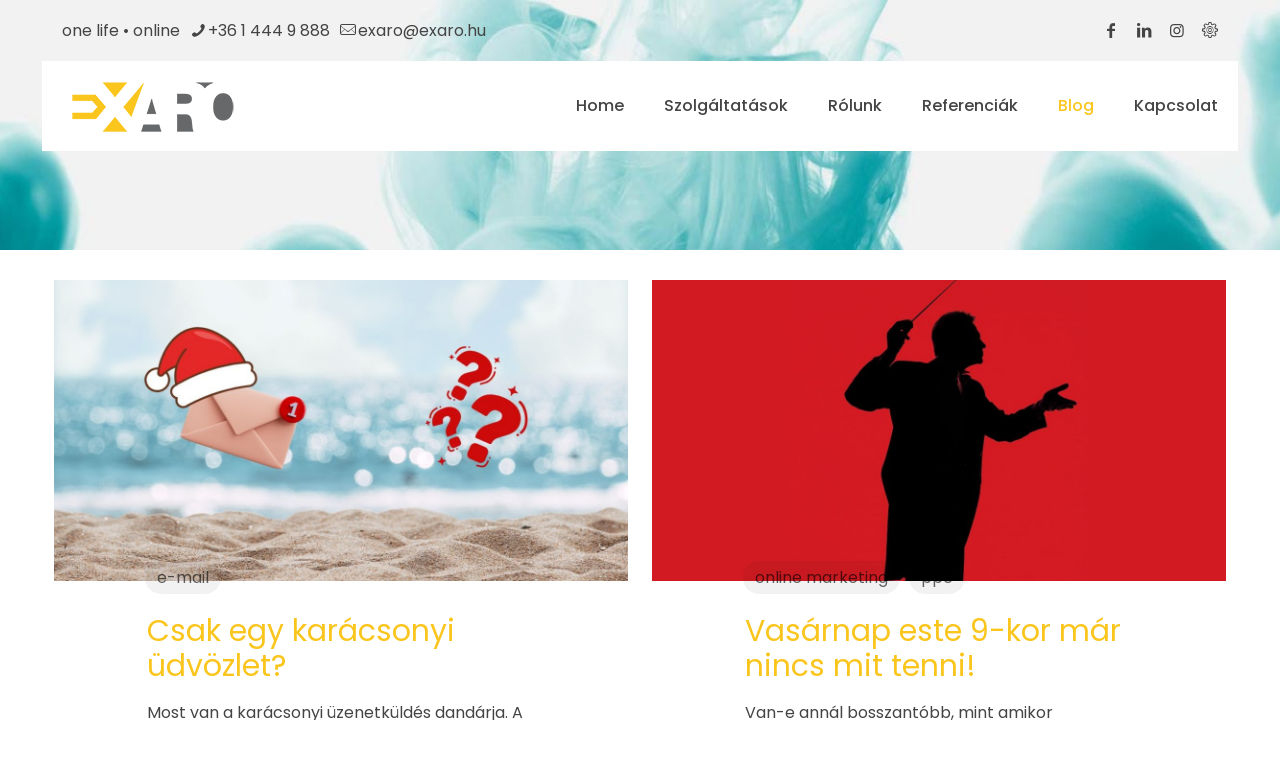

--- FILE ---
content_type: application/x-javascript
request_url: https://consentcdn.cookiebot.com/consentconfig/22cea80e-7491-4b89-8b09-67d86a4d5e98/exaro.hu/configuration.js
body_size: 261
content:
CookieConsent.configuration.tags.push({id:98766981,type:"script",tagID:"",innerHash:"",outerHash:"",tagHash:"5533661741089",url:"https://consent.cookiebot.com/uc.js",resolvedUrl:"https://consent.cookiebot.com/uc.js",cat:[1]});CookieConsent.configuration.tags.push({id:98766982,type:"script",tagID:"",innerHash:"",outerHash:"",tagHash:"14674043790322",url:"https://www.google.com/recaptcha/api.js?ver=1.3.3",resolvedUrl:"https://www.google.com/recaptcha/api.js?ver=1.3.3",cat:[1]});CookieConsent.configuration.tags.push({id:98766983,type:"script",tagID:"",innerHash:"",outerHash:"",tagHash:"3316520011919",url:"",resolvedUrl:"",cat:[3,4]});CookieConsent.configuration.tags.push({id:98766984,type:"script",tagID:"",innerHash:"",outerHash:"",tagHash:"4128522774125",url:"https://pagead2.googlesyndication.com/pagead/js/adsbygoogle.js",resolvedUrl:"https://pagead2.googlesyndication.com/pagead/js/adsbygoogle.js",cat:[1,4]});CookieConsent.configuration.tags.push({id:98766985,type:"script",tagID:"",innerHash:"",outerHash:"",tagHash:"4846664870848",url:"",resolvedUrl:"",cat:[1]});CookieConsent.configuration.tags.push({id:98766988,type:"iframe",tagID:"",innerHash:"",outerHash:"",tagHash:"1963721614965",url:"https://www.youtube.com/embed/8TbZlk8TqsM?feature=oembed",resolvedUrl:"https://www.youtube.com/embed/8TbZlk8TqsM?feature=oembed",cat:[4]});CookieConsent.configuration.tags.push({id:98766990,type:"script",tagID:"",innerHash:"",outerHash:"",tagHash:"6939715735487",url:"https://exaro.hu/wp-content/plugins/contact-form-7/includes/js/index.js?ver=6.0.3",resolvedUrl:"https://exaro.hu/wp-content/plugins/contact-form-7/includes/js/index.js?ver=6.0.3",cat:[4]});

--- FILE ---
content_type: application/x-javascript; charset=utf-8
request_url: https://consent.cookiebot.com/22cea80e-7491-4b89-8b09-67d86a4d5e98/cc.js?renew=false&referer=exaro.hu&dnt=false&init=false
body_size: 242
content:
if(console){var cookiedomainwarning='Error: The domain EXARO.HU is not authorized to show the cookie banner for domain group ID 22cea80e-7491-4b89-8b09-67d86a4d5e98. Please add it to the domain group in the Cookiebot Manager to authorize the domain.';if(typeof console.warn === 'function'){console.warn(cookiedomainwarning)}else{console.log(cookiedomainwarning)}};